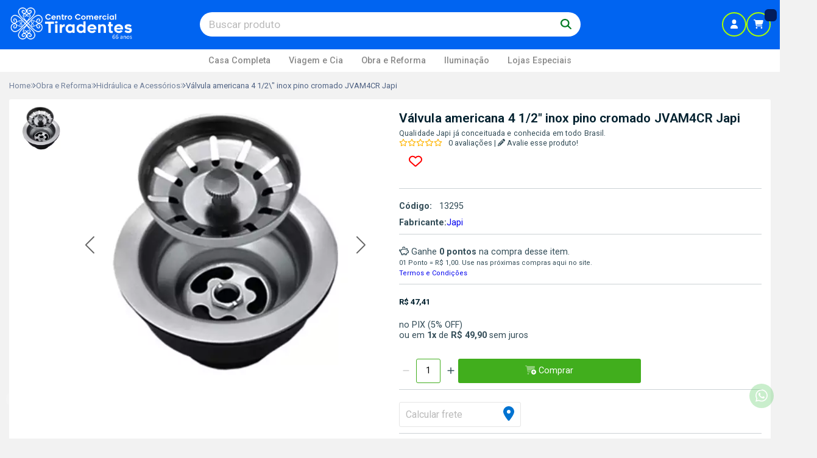

--- FILE ---
content_type: application/x-javascript
request_url: https://front-libs.iset.io/apps/selltrack/1.0/selltrack.min.js
body_size: 607
content:
class SellTrack {
  constructor(t, e, i) {
    (this.cookieName = t),
      (this.cookieLifetimeDays = e),
      (this.allowOverwrite = i),
      (this.utmKeys = [
        "utm_source",
        "utm_medium",
        "utm_campaign",
        "utm_content",
        "utm_term",
      ]),
      (this.shift = 5);
  }
  encrypt(t) {
    return t
      .split("")
      .map((t) => String.fromCharCode(t.charCodeAt(0) + this.shift))
      .join("");
  }
  decrypt(t) {
    return t
      .split("")
      .map((t) => String.fromCharCode(t.charCodeAt(0) - this.shift))
      .join("");
  }
  getUTMParams() {
    const t = new URLSearchParams(window.location.search);
    return this.utmKeys.reduce((e, i) => {
      const o = t.get(i);
      return o && (e[i] = o), e;
    }, {});
  }
  setCookie(t) {
    const e = this.encrypt(JSON.stringify(t)),
      i = new Date();
    i.setTime(i.getTime() + 24 * this.cookieLifetimeDays * 60 * 60 * 1e3);
    const o = "; expires=" + i.toUTCString();
    document.cookie = `${this.cookieName}=${encodeURIComponent(e)}${o}; path=/`;
  }
  getCookie() {
    const t = this.cookieName + "=",
      e = document.cookie
        .split(";")
        .map((t) => t.trim())
        .find((e) => e.startsWith(t));
    return e
      ? JSON.parse(this.decrypt(decodeURIComponent(e.substring(t.length))))
      : null;
  }
  manageUTMCookies() {
    const t = this.getUTMParams();
    if (0 === Object.keys(t).length) return;
    (this.getCookie() && !this.allowOverwrite) || this.setCookie(t);
  }
}


--- FILE ---
content_type: image/svg+xml
request_url: https://cdn.iset.io/assets/02091/arquivos/icones/clearsale-id0rhq5qmq-1.svg
body_size: 2482
content:
<svg viewBox="0 0 669.71 151.36" width="158" xmlns="http://www.w3.org/2000/svg"><defs><style>.cls-1{fill:#ff4800;stroke-width:0px;}</style></defs><path class="cls-1" d="m241.16,45.99c5.48,0,10.32,1.46,14.53,4.37,4.21,2.91,7.41,6.83,9.6,11.76l8.63-2.47c-2.81-6.71-7.14-12.1-12.99-16.18-5.85-4.07-12.45-6.11-19.77-6.11-10.07,0-18.63,3.58-25.68,10.73-7.05,7.16-10.58,15.83-10.58,26.04s3.51,18.78,10.53,25.93c7.02,7.16,15.59,10.73,25.73,10.73,7.4,0,14-2.04,19.82-6.11,5.82-4.07,10.13-9.43,12.94-16.07l-8.73-2.36c-2.19,4.93-5.36,8.82-9.5,11.66-4.14,2.84-8.99,4.26-14.53,4.26-7.81,0-14.29-2.72-19.46-8.17-5.17-5.44-7.75-12.07-7.75-19.87s2.6-14.64,7.81-20.08c5.2-5.44,11.67-8.13,19.41-8.06Z"></path><rect class="cls-1" height="71.9" width="8.73" x="283.99" y="38.5"></rect><path class="cls-1" d="m349.05,61.97c-5.17-4.62-11.21-6.93-18.13-6.93-7.74,0-14.33,2.72-19.77,8.17-5.44,5.44-8.17,12.07-8.17,19.87s2.7,14.36,8.11,19.87c5.41,5.51,12.02,8.27,19.82,8.27,5.27,0,10.25-1.35,14.94-4.06,4.69-2.7,8.13-6.28,10.32-10.73l-7.91-1.85c-1.92,2.67-4.42,4.79-7.5,6.37-3.08,1.58-6.37,2.36-9.86,2.36-5.07,0-9.42-1.57-13.04-4.72-3.63-3.15-5.68-7.26-6.16-12.33h46.63c.41-2.05.38-4.42-.1-7.09-.96-6.85-4.02-12.58-9.19-17.2Zm-37.33,17.41c.55-4.66,2.62-8.58,6.21-11.76,3.59-3.18,7.89-4.78,12.89-4.78s9.16,1.59,12.68,4.78c3.53,3.18,5.6,7.1,6.21,11.76h-38Z"></path><path class="cls-1" d="m408.21,59.91c-4.69-3.25-10.46-4.88-17.31-4.88-6.37,0-11.8,1.47-16.28,4.42-4.49,2.94-6.87,7.02-7.14,12.22l8.52-.1c.62-3.22,2.34-5.56,5.19-7.04,2.84-1.47,6.14-2.21,9.91-2.21,4.52,0,8.28.98,11.3,2.93,3.01,1.95,4.52,4.78,4.52,8.47v4.01l-17.56.1c-8.01,0-13.97,1.56-17.87,4.67-3.9,3.12-5.79,7.31-5.65,12.58.07,5.34,2.07,9.36,6.01,12.07,3.94,2.71,8.61,4.06,14.02,4.06,3.9,0,7.48-.84,10.73-2.52,3.25-1.68,5.58-3.3,6.98-4.88,1.4-1.57,2.52-3.11,3.34-4.62v11.2h8.32v-37.69c0-5.27-2.35-9.53-7.04-12.79Zm-7.55,38.11c-4.18,3.87-8.9,5.8-14.17,5.8-3.15,0-5.85-.74-8.11-2.21-2.26-1.47-3.53-3.58-3.8-6.32-.27-3.01.89-5.58,3.49-7.7,2.6-2.12,6.85-3.22,12.74-3.29h16.13c0,5.27-2.09,9.84-6.27,13.71Z"></path><path class="cls-1" d="m443.65,57.5c-3.87,1.99-6.66,5.03-8.37,9.14v-10.68h-8.73v54.44h8.73v-27.42c0-6.78,2.17-11.86,6.52-15.25,4.35-3.39,9.6-4.3,15.77-2.72v-9.24c-5.41-.82-10.05-.24-13.92,1.75Z"></path><path class="cls-1" d="m495.26,70.13c-7.81-1.64-13.35-3.35-16.64-5.14-3.29-1.78-4.93-4.28-4.93-7.5,0-3.49,1.69-6.35,5.08-8.58,3.39-2.22,7.45-3.34,12.17-3.34s9.6.94,14.23,2.82c4.62,1.88,8.58,4.09,11.86,6.62v-9.65c-8.42-5.14-17.12-7.7-26.09-7.7-7.26,0-13.42,1.83-18.49,5.49-5.07,3.66-7.6,8.51-7.6,14.53,0,5.14,1.99,9.16,5.96,12.07,3.97,2.91,10.34,5.39,19.1,7.45,6.09,1.44,10.97,3.22,14.64,5.34,3.66,2.12,5.49,4.97,5.49,8.52,0,3.08-1.46,5.79-4.37,8.11-2.91,2.33-7,3.49-12.27,3.49-4.93,0-9.95-1.13-15.05-3.39-5.1-2.26-9.5-5-13.2-8.22v10.37c9.04,6.51,18.45,9.76,28.25,9.76,7.19,0,13.25-1.8,18.18-5.39,4.93-3.59,7.4-8.51,7.4-14.74,0-10.54-7.91-17.53-23.73-20.95Z"></path><path class="cls-1" d="m569.88,59.91c-4.69-3.25-10.46-4.88-17.31-4.88-6.37,0-11.8,1.47-16.28,4.42-4.49,2.94-6.87,7.02-7.14,12.22l8.52-.1c.62-3.22,2.34-5.56,5.19-7.04,2.84-1.47,6.14-2.21,9.91-2.21,4.52,0,8.28.98,11.3,2.93,3.01,1.95,4.52,4.78,4.52,8.47v4.01l-17.56.1c-8.01,0-13.97,1.56-17.87,4.67-3.9,3.12-5.79,7.31-5.65,12.58.07,5.34,2.07,9.36,6.01,12.07,3.94,2.71,8.61,4.06,14.02,4.06,3.9,0,7.48-.84,10.73-2.52,3.25-1.68,5.58-3.3,6.98-4.88,1.4-1.57,2.52-3.11,3.34-4.62v11.2h8.32v-37.69c0-5.27-2.35-9.53-7.04-12.79Zm-7.55,38.11c-4.18,3.87-8.9,5.8-14.17,5.8-3.15,0-5.85-.74-8.11-2.21-2.26-1.47-3.53-3.58-3.8-6.32-.27-3.01.89-5.58,3.49-7.7,2.6-2.12,6.85-3.22,12.74-3.29h16.13c0,5.27-2.09,9.84-6.27,13.71Z"></path><rect class="cls-1" height="71.9" width="8.73" x="588.21" y="38.5"></rect><path class="cls-1" d="m662.47,79.17c-.96-6.85-4.02-12.58-9.19-17.2-5.17-4.62-11.21-6.93-18.13-6.93-7.74,0-14.33,2.72-19.77,8.17-5.44,5.44-8.17,12.07-8.17,19.87s2.7,14.36,8.11,19.87c5.41,5.51,12.02,8.27,19.82,8.27,5.27,0,10.25-1.35,14.94-4.06,4.69-2.7,8.13-6.28,10.32-10.73l-7.91-1.85c-1.92,2.67-4.42,4.79-7.5,6.37-3.08,1.58-6.37,2.36-9.86,2.36-5.07,0-9.42-1.57-13.04-4.72-3.63-3.15-5.68-7.26-6.16-12.33h46.63c.41-2.05.38-4.42-.1-7.09Zm-46.53.21c.55-4.66,2.62-8.58,6.21-11.76,3.59-3.18,7.89-4.78,12.89-4.78s9.16,1.59,12.68,4.78c3.53,3.18,5.6,7.1,6.21,11.76h-38Z"></path><path class="cls-1" d="m143.79,95.62c-.22-4.21-1.28-8.57-3.22-12.81-12.49-26.5-39.12-43.99-66.27-52.86-3.94-1.17-8.02-2.17-12.17-2.89,2.45-1.92,4.95-3.65,7.49-5.14,16.41-10.66,40.43-13.48,54.36,2.6,6.71,7.52,9.97,17.83,10.68,28.15,1.32-22.43-13.12-43.34-36.92-44.05-16.27-.13-31.52,6.68-44.12,17.4-7.57-.49-15.16.23-22.31,2.97-.81.32-1.55.69-2.29,1.07,1.97-2.31,4.12-4.52,6.46-6.62,13.45-12.21,32.06-18.72,50.76-17.83-18.51-2.83-38.52,2.43-53.44,14.69C.88,45.53-2.03,95.14,26.51,124.26c13.58,14.13,33.06,22.6,52.67,22.23h0s.06,0,.09,0c20.67-.22,41.21-9.61,54.19-25.74,13.06-15.63,18.71-37.22,14.39-57.04,1.31,10.87-.23,21.83-4.06,31.92Zm-71.33-59.97c21.33,7.52,41.25,20.54,55.23,38.42,6.96,9.63,14.52,23.97,6.41,34.83-2.45,3.11-5.74,5.17-9.37,6.54.2-1.72.31-3.43.29-5.09,0-4.93-.58-9.79-1.61-14.56.51-.99,1.04-1.99,1.51-2.99,1.5-3.17,3.93-9.63,3.93-9.63-1.38,2.95-2.92,5.9-4.61,8.8-.4.68-.83,1.35-1.24,2.03-2.63-10.86-7.66-21.13-14.08-30.22,3.37,8.77,8.17,23.45,9.4,37.27-4.38,6.05-9.42,11.68-15.03,16.57-5.93-.49-11.84-1.67-17.69-3.25-8.3-2.31-16.42-5.49-24.25-9.37,7.28,4.82,15.12,8.92,23.42,11.94,4.68,1.73,9.51,3.09,14.45,4.02-5.24,4.03-10.91,7.38-16.94,9.81-6.71-3.04-13.12-7.43-18.98-11.51,3.83,4.71,8.58,9.46,13.95,13.29-5.02,1.53-10.26,2.45-15.68,2.54-.15,0-.27.06-.41.08-3.89-.09-7.72-.85-11.32-2.19-4.14-2.06-7.96-4.47-11.43-7.18-.69-.68-1.37-1.37-2-2.11-20.67-27.14-4.14-69.22,20.4-92.07,5.4.81,10.78,2.21,15.66,4.04Zm6.71,104.47c-2.7-.05-5.39-.27-8.06-.63,3.94-.83,7.75-2.05,11.42-3.61,2.54,1.4,5.19,2.53,7.91,3.37-3.73.59-7.51.89-11.28.87Zm26.31-6.62c-5.79,1.72-11.55,1.26-17.16-.44,5.64-3.07,10.89-6.91,15.66-11.35,2,.25,4.02.44,6.05.54,1.95.05,4.03.02,6.13-.09-2.01,5.02-5.39,9.04-10.68,11.34Zm6.18-15.66c-.14-.02-.78,0-.93,0-.96.03-1.91.03-2.87.01,3.97-4.19,7.53-8.79,10.67-13.64.22,4.6-.02,9.04-.89,13.06-1.99.31-4,.49-5.98.57ZM16.87,51.22c.28,4.91,1.9,9.99,4.72,14.72-3.52-9.19-3.81-16.27-1.9-21.58.69-1.43,1.43-2.85,2.23-4.25,5.1-7,15.32-9.6,26.46-9.26-17.69,17.64-28.89,43.11-28.03,66.28.09,2.7.36,5.42.82,8.12-8.8-16.42-10.51-36.18-4.3-54.03Zm105.28,74.25c.58-1.4,1.07-2.84,1.47-4.3.63-.14,1.28-.25,1.89-.43,1.02-.28,1.98-.6,2.91-.96-1.97,2.03-4.06,3.92-6.27,5.69Z"></path></svg>

--- FILE ---
content_type: image/svg+xml
request_url: https://kit-uploads.fontawesome.com/80583c5e2b/icons/google-loja-segura-1.svg?token=80583c5e2b
body_size: 15002
content:
<svg xmlns="http://www.w3.org/2000/svg" viewBox="0 0 1528 512"><path d="M783.395 99.34c-39.86 4.657-71.952 36.889-75.039 75.37-.543 6.75.015 22.175.95 26.254 11.444 49.997 56.556 77.838 106.122 65.5 50.216-12.5 76.387-65.388 56.991-115.17-13.342-34.261-51.229-56.369-89.023-51.955m628.755.327c-45.535 5.894-75.637 51.556-66.605 101.035 12.792 70.082 101.76 93.135 147.737 38.277 5.85-6.982 5.276-8.239-7.736-16.892-14.423-9.59-13.777-9.546-21.84-1.492-19.607 19.588-48.083 21.167-65.72 3.649-12.705-12.629-11.943-13.797 16.449-25.222 21.812-8.776 34.042-13.773 61.473-25.122 9.323-3.852 17.59-7.201 18.37-7.44 5.173-1.572 6.086-5.99 2.896-14.021-15.101-38.01-46.843-57.713-85.024-52.772m-434.694.343c-36.323 6.843-55.727 19.823-68.4 45.758-34.138 69.875 31.251 143.072 105.285 117.854 64.516-21.971 75.007-112.231 17.494-150.464-13.92-9.256-40.686-15.727-54.38-13.148m457.815 33.213c13.474 2.612 24.006 12.406 19.204 17.861-1.662 1.886-63.997 27.514-68.363 28.105-4.279.578-5.714-3.912-3.653-11.457 4.542-16.616 16.664-29.472 32-33.93 7.988-2.321 11.345-2.413 20.812-.58m-444.543.32c32.228 4.044 51.46 40.295 38.137 71.885-19.91 47.213-85.267 38.373-91.994-12.437-4.642-35.043 21.182-63.543 53.857-59.448m-181.413 3.202c46.205 19.99 41.376 88.107-6.958 98.088-56.832 11.74-80.052-74.5-26.223-97.406 9.726-4.135 24.492-4.442 33.181-.681M550.781 10.308C443.554 24.14 392.214 135.978 454.648 219.73c63.682 85.422 202.395 65.022 226.078-33.25 4.817-20.001 5.16-49.765.622-54.302l-1.662-1.663-55.979-.18c-58.33-.184-58.41-.179-60.316 2.692-1.372 2.07-1.783 23.567-.523 27.395 1.686 5.124.479 4.98 42.823 4.984 47.325 0 45.678-.949 37.312 21.458-21.242 56.903-109.54 68.455-151.853 19.874-50.315-57.773-19.411-148.084 54.647-159.704 26.505-4.16 50.87 2.058 73.52 18.762 7.328 5.403 8.034 5.196 18.992-5.563 12.226-12.007 12.9-13.574 8.091-18.79-18.112-19.65-65.369-35.039-95.619-31.135m605.97 89.315c-38.245 4.382-69.663 41.914-69.811 83.397-.23 65.425 67.044 108.14 116.813 74.17 7.234-4.937 8.972-3.853 8.972 5.59 0 30.916-17.856 50.025-45.454 48.649-16.788-.838-26.989-6.432-37.26-20.425-5.914-8.059-7.155-8.258-18.91-3.038-3.505 1.555-8.099 3.513-10.212 4.354-7.334 2.911-8.02 5.858-3.222 13.841 19.998 33.273 58.299 47.062 97.98 35.275 29.3-8.705 49.015-34.405 52.301-68.18 1.013-10.424.846-162.285-.184-164.342-1.663-3.334-4.382-3.984-16.616-3.984-13.841-.004-15.014.376-17.494 5.61-2.428 5.129-3.41 5.133-10.862.061-13.933-9.486-28.58-12.98-46.041-10.978m23.076 35.279c32.451 6.36 47.054 55.2 25.202 84.27-19.037 25.321-59.75 21.286-73.927-7.33-19.906-40.182 8.378-84.852 48.725-76.94M836.394 344c1.187.15 3.134.15 4.322 0 1.188-.15.216-.266-2.161-.266-2.377 0-3.35.12-2.161.266m10.304.642c.637.168 1.686.168 2.324 0 .638-.167.121-.302-1.165-.302-1.279 0-1.802.136-1.16.302m-411.713 1.345c.825.155 2.021.152 2.655-.015.638-.168-.045-.296-1.504-.287-1.459.008-1.982.15-1.153.303m-5.144 1.505c-1.395 1.4-2.444 4.458-1.758 5.144.227.227.414-.168.414-.878 0-1.726 1.795-4.207 3.557-4.916 1.141-.463 1.192-.587.264-.618-.638-.03-1.754.545-2.476 1.267m9.953-.838c.55.2 1.595.85 2.325 1.44 1.32 1.068 1.32 1.064.06-.42-.694-.82-1.743-1.47-2.326-1.443-.9.045-.908.105-.06.422m177.753 1.156c-.897.896-1.62 2.169-1.607 2.827.015.741.37.407.933-.89.535-1.228 1.682-2.368 2.8-2.775 1.21-.438 1.462-.705.697-.741-.654-.03-1.926.681-2.823 1.579m195.09 1.73c-2.01 1.105-4.554 2.96-5.65 4.128l-1.994 2.117 2.037-1.818c1.12-1.001 3.964-2.855 6.317-4.123 2.348-1.268 3.975-2.305 3.608-2.31-.363 0-2.308.902-4.318 2.006m52.421.626c1.962 1.085 4.04 2.349 4.614 2.811.84.683.945.683.535 0-.575-.952-7.038-4.793-8.055-4.785-.366.004.94.894 2.907 1.974m-234.987 4.653c0 2.01.121 2.832.276 1.827.15-1.005.15-2.648 0-3.653-.152-1.005-.276-.184-.276 1.826m-185.974 44.53c0 26.135.09 36.826.184 23.758.105-13.067.105-34.453 0-47.52s-.184-2.377-.184 23.762m171.32-44.86c.008 1.458.15 1.981.303 1.152.16-.825.152-2.021-.012-2.655-.167-.638-.298.045-.29 1.504m258.03 1.659c1.427 1.463 2.743 2.66 2.927 2.66.184 0-.834-1.197-2.261-2.66-1.428-1.46-2.748-2.656-2.931-2.656-.18 0 .838 1.196 2.265 2.656m-71.092 2.09c-1.73 2.057-5.02 8.002-4.992 9.02.012.286 1.049-1.396 2.313-3.741 1.264-2.34 2.955-4.96 3.756-5.814.802-.853 1.284-1.555 1.073-1.555-.215 0-1.18.94-2.15 2.09m34.04-.272c1.554.136 4.094.136 5.65 0 1.555-.136.283-.255-2.824-.255-3.11 0-4.378.12-2.827.255m14.79 1.838c3.035 1.168 4.227 1.153 1.659-.03-1.097-.502-2.44-.905-2.99-.893-.546.012.045.423 1.331.918m-234.607-.15c0 .84 2.935 3.133 3.948 3.082.893-.046.901-.105.045-.42-.545-.198-1.667-.976-2.492-1.722-.821-.75-1.495-1.173-1.495-.942m10.304 1.85c-1.097.703-1.655 1.28-1.236 1.28.415.004 1.459-.586 2.325-1.304 1.974-1.647 1.5-1.635-1.088.03m189.87 3.043l-3.118 3.09 3.322-2.871c1.83-1.58 3.449-2.967 3.6-3.087.15-.12.06-.22-.203-.22-.267 0-1.886 1.388-3.601 3.087m39.749-2.891c0 .136 1.42 1.216 3.158 2.4 2.388 1.635 2.672 1.735 1.16.415-2.006-1.759-4.319-3.266-4.319-2.816m26.036 11.963c-.091 2.437-.514 3.59-1.815 4.885-.937.938-1.327 1.575-.872 1.424 1.95-.65 3.325-3.592 3.062-6.555l-.26-2.94-.12 3.187m-71.047 2.46c0 1.647.136 2.321.286 1.495.16-.821.16-2.165 0-2.99-.155-.822-.286-.15-.286 1.495m-15.979.666c0 1.28.137 1.802.308 1.165.163-.642.163-1.687 0-2.33-.167-.637-.308-.12-.308 1.166m-239.906.475c1.005.155 2.647.155 3.652 0 1.005-.152.184-.275-1.826-.275-2.01 0-2.831.12-1.826.275m132.604.012c1.563.136 3.955.136 5.315-.004 1.364-.15.091-.255-2.839-.255-2.927.004-4.04.12-2.476.26m254.194-.013c1.005.155 2.648.155 3.653 0 1.005-.152.184-.274-1.826-.274-2.01 0-2.832.12-1.827.274m90.727-.004c.825.16 2.021.15 2.655-.012.638-.167-.045-.3-1.504-.29-1.459.007-1.982.15-1.153.302m249.234.015c1.563.137 3.956.137 5.316-.004 1.364-.15.09-.254-2.84-.254-2.926.004-4.039.12-2.476.259m-15.468 2.48c-2.568 1.176-1.376 1.192 1.659.03 1.28-.494 1.878-.906 1.332-.918-.55-.012-1.894.39-2.99.894m-649.228 1.444c-.965.964-1.735 2.233-1.71 2.823.029.805.178.741.585-.255.698-1.699 2.656-3.425 4.359-3.84 1.267-.31 1.264-.332-.075-.402-.774-.046-2.194.71-3.159 1.674m8.646-1.092c.782.315 1.906 1.26 2.492 2.097.586.841 1.068 1.212 1.068.83 0-1.025-2.923-3.594-4.031-3.546-.526.03-.315.303.47.618m443.95.299c1.228.533 2.364 1.682 2.77 2.799.444 1.212.706 1.463.742.698.06-1.532-2.847-4.462-4.402-4.43-.746.015-.407.37.89.932m28.104.985c-1.069 1.068-1.93 2.488-1.918 3.158.015.753.387.387.976-.97.582-1.344 1.787-2.547 3.13-3.13 1.357-.59 1.723-.96.97-.976-.67-.012-2.09.85-3.158 1.918m8.629-1.22c.881.355 2.017 1.155 2.528 1.786.841 1.037.865 1.008.247-.272-.678-1.407-2.105-2.277-3.6-2.197-.427.03-.06.332.825.681m48.414.774c-.858.821-1.093 1.136-.519.698.57-.44 1.783-1.093 2.688-1.452 1.097-.438 1.272-.674.523-.702-.618-.03-1.83.63-2.692 1.456m7.226-.774c2.664.774 3.473 1.79 4.239 5.356l.625 2.895-.274-2.99c-.303-3.35-2.66-6.03-5.208-5.922-1.12.045-.977.198.618.661m30.358 1.005l-1.863 1.727 1.914-1.396c3.226-2.344 6.66-1.902 9.794 1.265 1.447 1.463 3.174 2.66 3.84 2.66 1.112 0 7.381-4.287 7.381-5.049 0-.179-1.39.73-3.086 2.026-3.888 2.967-4.434 2.947-7.96-.303-3.624-3.341-7.07-3.66-10.02-.93m-618.946-.075c.913.523 1.958.953 2.325.953.366 0-.091-.431-.998-.953-.913-.523-1.962-.95-2.325-.95-.366 0 .091.427.996.95m237.953-.797c-.136 2.827 9.475 11.787 11.01 10.256.152-.15-.897-.805-2.332-1.452-2.9-1.308-6.01-4.31-7.605-7.34-.574-1.098-1.056-1.755-1.073-1.464m205.171 1.177c-1.371.722-2.492 1.463-2.492 1.647 0 .295 5.247-2.158 5.925-2.772.766-.69-1.23-.045-3.433 1.124m44.003.594c-2.436 2.078-4.45 2.469-6.83 1.316-1.404-.674-1.408-.666-.16.335 2.145 1.718 4.785 1.272 7.524-1.277 3.031-2.82 2.644-3.094-.535-.375m-526.736 1.252c-4.17 2.716-10.176 8.69-11.484 11.417l-.785 1.647 1.172-1.663c2.776-3.928 8.406-9.2 12.274-11.489 2.297-1.356 3.852-2.468 3.461-2.468-.39 0-2.48 1.148-4.637 2.556m129.956.015c-1.623 1.05-4.147 3.218-5.61 4.817l-2.656 2.907 3.322-3.114c1.826-1.71 4.665-3.876 6.312-4.81 1.643-.932 2.676-1.698 2.289-1.702-.388-.004-2.03.85-3.657 1.902m52.346 1.695c1.798 1.619 3.824 4.163 4.498 5.654.669 1.496 1.344 2.592 1.495 2.44 1.025-1.02-7.003-11.037-8.845-11.037-.23 0 1.054 1.323 2.851 2.943m248.756-1.85c.918.622 3.9 3.397 6.635 6.169 2.74 2.767 4.339 4.135 3.561 3.038-1.926-2.723-8.198-8.585-10.212-9.55l-1.643-.785 1.659 1.128m344.797 1.233c1.571 1.367 3.736 4.02 4.81 5.898 2.045 3.56 2.727 3.816.937.347-1.316-2.545-5.412-7.095-7.218-8.02-.761-.39-.105.407 1.471 1.775m-299.952 2.046l-3.306 3.042 3.489-2.811c3.13-2.524 3.884-3.27 3.306-3.27-.105 0-1.671 1.367-3.49 3.039m225.755-1.268c-.06 1.16-.275 2.656-.486 3.326-.364 1.148-.34 1.148.37.045.42-.65.638-2.145.49-3.325l-.267-2.146-.105 2.106m-655.07-.662c3.1 3.09 7.693 6.85 5.647 4.63-1.28-1.391-3.222-3.154-4.318-3.912-1.098-.758-1.695-1.08-1.328-.718m49.163 47.405c0 26.502.075 37.344.184 24.093.105-13.25.105-34.931 0-48.182-.105-13.25-.184-2.408-.184 24.09m622.91-43.968c-1.655 1.77-3.49 4.147-4.08 5.283-1.71 3.31-1.211 3.418.647.137.933-1.647 2.935-4.263 4.45-5.818 1.515-1.551 2.584-2.824 2.377-2.824-.211 0-1.735 1.447-3.394 3.218M615.565 431.57c0 25.589.091 35.956.184 23.045.105-12.912.105-33.847 0-46.52-.105-12.677-.184-2.113-.184 23.475m536.985-22.598c0 13.16.09 18.638.196 12.174.104-6.464.104-17.23 0-23.925-.105-6.696-.196-1.408-.196 11.751m-236.937-20.436l-2.288 2.492 2.492-2.289c2.32-2.133 2.8-2.696 2.289-2.696-.105 0-1.232 1.125-2.493 2.493m158.524 34.728c0 20.652.09 29.101.187 18.774.105-10.328.105-27.224 0-37.552-.105-10.324-.187-1.878-.187 18.778m21.924-11.632c0 13.889.09 19.667.196 12.836.105-6.827.105-18.191 0-25.254-.105-7.062-.196-1.47-.196 12.418m15.285 1.663c0 14.802.09 20.859.196 13.458.104-7.405.104-19.515 0-26.917-.105-7.404-.196-1.347-.196 13.459m79.094 9.634c0 20.105.09 28.428.191 18.49.105-9.933.105-26.382 0-36.554-.105-10.168-.191-2.038-.191 18.064m-392.418-34.522c-.015 2.405 7.656 11.102 11.361 12.868 1.563.742 1.56.734-.075-.426-3.749-2.664-7.573-6.663-9.375-9.806-1.054-1.834-1.914-3.022-1.918-2.636m-243.751 1.444c1.371.15 3.617.15 4.984 0 1.372-.15.252-.259-2.492-.259-2.74 0-3.86.12-2.492.26m130.95.003c1.746.136 4.437.136 5.98-.004 1.544-.136.106-.251-3.178-.247-3.29 0-4.55.12-2.803.252m257.512-.008c1.19.15 3.13.15 4.319 0 1.19-.15.216-.267-2.157-.267-2.377 0-3.35.12-2.162.267m91.05 0c1.187.15 3.134.15 4.322 0 1.188-.15.216-.267-2.161-.267-2.377 0-3.35.12-2.161.267m245.573.008c1.735.136 4.578.136 6.313 0 1.734-.136.315-.247-3.159-.247-3.473 0-4.893.105-3.154.247m-604.993 2.723c-1.623 1.033-3.394 2.453-3.932 3.155-.773 1.012-.634.976.666-.168.901-.797 2.987-2.213 4.634-3.15 1.643-.937 2.676-1.707 2.289-1.71-.388-.005-2.03.837-3.657 1.874m23.962-1.408c.55.206 1.822.79 2.827 1.296s1.826.773 1.826.59c0-.522-3.824-2.364-4.785-2.308-.582.03-.538.175.136.424m257.202 1.563c2.013 1.109 4.701 2.97 5.981 4.143l2.325 2.125-1.994-2.225c-1.926-2.153-7.943-6.073-9.303-6.061-.363 0 .981.909 2.99 2.018m69.086-.137c-1.627 1.045-3.852 2.915-4.944 4.151-1.962 2.217-1.954 2.214.661-.199 1.46-1.344 4-3.21 5.647-4.143 1.642-.933 2.675-1.702 2.289-1.706-.383-.004-2.03.85-3.653 1.898m245.107-.862c-2.576 1.4-2.285 1.882.331.55 2.509-1.277 2.951-1.607 2.106-1.567-.335.012-1.432.47-2.437 1.017m-615.282 2.33c-.76 1.487-1.288 2.954-1.175 3.253.105.303.857-.917 1.659-2.707 1.758-3.944 1.434-4.31-.483-.546m257.006-.55c-1.718 2.29-4.442 7.401-4.418 8.282.012.287 1.045-1.379 2.3-3.712 1.256-2.329 2.792-4.797 3.41-5.483.623-.686.95-1.243.725-1.243-.218 0-1.129.969-2.018 2.157m-83.185-.83c.73.316 1.774.57 2.325.57.63 0 .506-.21-.332-.57-.734-.314-1.778-.569-2.329-.569-.625 0-.502.211.335.57m-287.998 3.764l-3.764 3.764 3.988-3.56c2.193-1.954 4.11-3.65 4.262-3.765.155-.105.046-.203-.223-.203-.276 0-2.193 1.695-4.262 3.764m509.218-1.706c1.073.952 2.835 2.747 3.908 3.987 1.747 2.018 1.814 2.046.63.267-1.325-1.99-3.533-4.147-5.471-5.348-.562-.346-.15.15.933 1.093m171.735-1.575c1.196.15 2.99.15 3.987-.008 1-.152.03-.271-2.169-.267-2.193.004-3.01.12-1.818.276m-293.88 3.086c-1.595 1.595-3.25 3.613-3.672 4.486-.562 1.153-.366 1.042.725-.41.826-1.098 2.683-3.12 4.135-4.487 1.451-1.371 2.428-2.492 2.177-2.492-.254 0-1.766 1.303-3.365 2.903m288.384-2.13c-1.93 1.064-4.993 4-5.774 5.54-.371.729.307.166 1.507-1.249 1.2-1.42 3.398-3.13 4.885-3.808 1.487-.674 2.257-1.224 1.71-1.224-.55.004-1.594.34-2.328.742m49.39 1.053c-.932 1.006-2.209 2.724-2.83 3.82-1.125 1.978-1.125 1.982.074.352.666-.906 2.066-2.628 3.11-3.825 2.298-2.635 2.022-2.902-.358-.346m34.01-.16c2.644 3.186 2.868 3.39 2.146 1.978-.378-.734-1.384-1.926-2.241-2.652-1.504-1.272-1.5-1.248.09.674m-724.764 2.32c1.79 2.01 3.393 3.805 3.557 3.988.167.18-.013-.266-.4-.996-.387-.734-1.986-2.528-3.557-3.988-2.815-2.623-2.811-2.607.4.998m148.674-2.66c.03 1.727 1.08 4.562 1.104 2.991.012-.73-.24-1.926-.55-2.66-.35-.814-.566-.94-.554-.331m255.897 4.298c1.168 2.365 2.229 4.187 2.365 4.056.298-.299-3.72-8.354-4.167-8.354-.177 0 .637 1.934 1.802 4.298m-126.742-.31c.729.315 1.774.57 2.324.57.63 0 .507-.212-.331-.57-.734-.315-1.779-.57-2.329-.57-.626 0-.502.211.335.57m-199.656 1.073c-.06 1.575 2.284 4.909 3.46 4.909.42 0 .106-.463-.701-1.025-.805-.567-1.743-1.986-2.082-3.158-.438-1.512-.634-1.723-.678-.725m13.175 2.296c-1.313 1.435-2.17 2.612-1.898 2.612.506 0 4.613-4.458 4.613-5.008 0-.526-.259-.299-2.715 2.396m298.928-.387c.606 1.277 1.223 2.201 1.368 2.054.303-.303-1.715-4.37-2.17-4.37-.166 0 .192 1.04.803 2.316m-240.09 17.286c0 10.603.09 14.846.203 9.431.105-5.415.105-14.088 0-19.272-.105-5.188-.204-.758-.204 9.841m522.8-18.494c-.319 4.721 8.024 6.66 12.067 2.803l2.17-2.07-2.21 1.735c-3.716 2.923-10.02 2.078-11.337-1.515-.35-.953-.661-1.38-.69-.953m-712.539 2.943c-.761 1.495-1.276 2.835-1.136 2.975.136.136.905-1.085 1.698-2.724 1.815-3.728 1.324-3.947-.562-.251m768.506 1.595c.004 1.83.136 2.496.286 1.487.152-1.008.15-2.504-.012-3.321-.155-.817-.283.008-.274 1.834m15.392 20.604c0 12.792.09 17.932.199 11.42.105-6.511.105-16.979 0-23.26-.105-6.28-.2-.952-.2 11.84M658.27 405.126c.821.156 2.165.156 2.99 0 .822-.16.15-.29-1.495-.29-1.647 0-2.32.136-1.495.29m399.033.526c-.004.367.4 1.711.89 2.991.493 1.28.905 1.878.917 1.328.012-.546-.39-1.894-.894-2.99-.502-1.098-.913-1.696-.913-1.329m-90.38 3.41c-.12 2.95-.96 4.007-3.891 4.889-1.571.47-1.64.57-.412.618 2.728.105 4.989-2.6 4.682-5.603l-.267-2.648-.105 2.744m-88.836 2.24c1.798 1.827 3.422 3.322 3.605 3.322.184 0-1.14-1.495-2.943-3.321-1.798-1.83-3.421-3.326-3.605-3.326-.184 0 1.141 1.495 2.943 3.326m424.107-1.663c-.223.578-1.679 1.63-3.238 2.34-1.56.706-2.448 1.292-1.97 1.301 2.05.03 6.843-3.465 5.958-4.35-.192-.187-.526.136-.75.71m-595.327.765c-.502.606-1.81 1.492-2.907 1.97-1.2.523-1.535.877-.84.893 1.036.03 6.08-3.895 5.075-3.94-.227-.011-.825.476-1.327 1.077m276.046.897c0 1.276.137 1.802.308 1.16.164-.637.164-1.687 0-2.325-.167-.637-.308-.12-.308 1.165m-61.883.12c-.091 1.253 2.316 3.21 3.892 3.167.557-.012.075-.434-1.086-.937-1.155-.502-2.24-1.464-2.416-2.134-.267-1.041-.327-1.056-.39-.09m-17.203 2.528c0 1.279.136 1.802.303 1.165.167-.638.167-1.687 0-2.325-.167-.642-.303-.12-.303 1.16m-387.465.666c0 1.28.137 1.803.308 1.165.162-.642.162-1.686 0-2.328-.168-.638-.308-.121-.308 1.165m81.096.331c.008 1.464.15 1.982.303 1.156.16-.826.152-2.022-.012-2.66-.167-.634-.3.046-.29 1.504m414.7-.331c0 1.28.136 1.802.303 1.165.167-.642.167-1.687 0-2.329-.168-.638-.303-.12-.303 1.165m193.543 22.263c0 12.796.09 17.936.199 11.424.104-6.511.104-16.979 0-23.263-.105-6.28-.2-.953-.2 11.839m-270.257-21.764c4.499.105 11.676.105 15.95-.004 4.276-.12.595-.208-8.178-.208-8.772 0-12.27.09-7.772.21m61.521 6.48c0 4.02.105 5.58.243 3.466.136-2.117.136-5.407-.004-7.31-.136-1.905-.24-.174-.24 3.845m-13.414-2.46c-.105 3.504-.402 4.458-1.826 5.881-.933.933-1.323 1.575-.87 1.424 2.158-.717 3.31-3.56 3.063-7.544l-.243-3.948-.12 4.187m76.502-.53c0 2.01.12 2.83.276 1.826.155-1.005.155-2.648 0-3.653-.152-1.005-.276-.184-.276 1.826m-528.981 4.32c.004 3.656.12 5.067.247 3.133.136-1.93.136-4.92 0-6.643-.136-1.727-.247-.15-.247 3.51m741.62-5.855c.638.168 1.687.168 2.325 0 .642-.167.12-.303-1.16-.303-1.28 0-1.803.137-1.165.303m-388.498 2.524c.61 1.277 1.224 2.202 1.369 2.054.303-.303-1.715-4.37-2.17-4.37-.167 0 .196 1.041.802 2.316m-368.432 3.33c0 2.56.12 3.525.267 2.145.15-1.379.136-3.473-.008-4.65-.15-1.18-.264-.045-.26 2.505m67.112 0c.004 2.193.121 3.01.276 1.818.15-1.196.15-2.99-.008-3.987-.152-1.001-.271-.03-.266 2.17m320.36 1.331c0 2.923.121 4.036.26 2.473.136-1.564.136-3.956-.004-5.316-.15-1.36-.26-.09-.255 2.843m353.367-2.64c-4.785 2.576-8.434 5.834-10.209 9.108-1.131 2.094-1.131 2.114.015.511 2.868-4.003 6.185-6.85 10.83-9.299 2.744-1.447 4.686-2.632 4.32-2.632-.364 0-2.597 1.037-4.957 2.313m-601.353 5.22c-1.475 1.603-3.158 3.832-3.74 4.953-1.699 3.285-1.188 3.369.662.104.933-1.642 2.787-4.11 4.115-5.482 1.328-1.369 2.245-2.493 2.034-2.493-.211 0-1.591 1.313-3.07 2.915m404.794.075c.004 1.83.136 2.497.288 1.488.152-1.008.15-2.504-.012-3.322-.155-.817-.283.008-.276 1.834m-355.93-1.837c1.937.175 3.126.702 3.82 1.695.554.79 1.008 1.116 1.008.73 0-1.54-2.469-2.912-5.037-2.796l-2.607.12 2.815.255m593.17-.03c.637.168 1.686.168 2.324 0 .638-.167.121-.302-1.165-.302-1.279 0-1.802.136-1.16.303m4.582 1.204c.603.73 1.24 1.926 1.42 2.655.31 1.28.326 1.277.399-.06.045-.765-.594-1.961-1.415-2.655-1.483-1.255-1.488-1.255-.403.06m-704.384 3.321c.004 1.827.136 2.497.286 1.488.152-1.013.15-2.508-.012-3.326-.155-.817-.283.012-.274 1.839m341.914-2.493c7.401.105 19.511.105 26.916 0 7.401-.105 1.345-.196-13.458-.196-14.806 0-20.863.091-13.458.196m-145.173 1.328c-.698.642-.94.953-.538.693.402-.259 1.463-.765 2.356-1.121 1.03-.41 1.229-.666.538-.693-.598-.03-1.658.482-2.356 1.12m217.935.833c0 1.276.136 1.802.303 1.16.167-.637.167-1.686 0-2.324-.167-.638-.303-.121-.303 1.165m-208.177-.47c.55.474 1.407 1.295 1.91 1.83.782.825.809.76.183-.451-.399-.782-1.255-1.603-1.906-1.83-1.029-.36-1.053-.303-.186.45m116.697.403c-.793.877-1.06 2.045-.877 3.824l.264 2.556.105-2.608c.06-1.432.606-3.15 1.211-3.82.606-.67.95-1.216.766-1.216-.184 0-.845.57-1.475 1.264m-211.544 2.393c.004 1.826.137 2.496.287 1.487.152-1.013.15-2.508-.012-3.325-.155-.817-.284.011-.276 1.838m-192.773-.332c0 1.277.136 1.803.307 1.16.163-.637.163-1.686 0-2.324-.167-.638-.307-.12-.307 1.165m370.896 1.328c0 2.01.12 2.83.276 1.826.152-1.005.152-2.648 0-3.653s-.276-.183-.276 1.827m374.927 2.161l-1.953 2.157 2.16-1.95c2.015-1.818 2.465-2.368 1.95-2.368-.12 0-1.084.973-2.157 2.161m-595.107 1.26c-1.1 1.52-1.998 3.09-1.994 3.49 0 .401.63-.316 1.4-1.596.77-1.277 1.862-2.847 2.428-3.49.563-.637.834-1.16.594-1.16-.235 0-1.327 1.24-2.428 2.756m346.336-.105c-.012.55.388 1.894.89 2.99 1.175 2.569 1.192 1.377.03-1.658-.492-1.28-.906-1.878-.914-1.333m-204.772 1.033c-.015 1.233 3.72 6.543 6.05 8.601 2.216 1.962 2.212 1.95-.2-.666-1.344-1.459-3.21-4-4.143-5.643-.933-1.647-1.703-2.675-1.707-2.292m163.991 2.763c.826.155 2.022.152 2.66-.015.634-.167-.046-.296-1.504-.288-1.464.008-1.982.15-1.156.303m123.943 1.854c.008 1.464.15 1.982.303 1.156.155-.829.152-2.026-.015-2.66-.167-.634-.296.046-.287 1.505m-447.905 1.993c.005 2.194.121 3.011.276 1.815.15-1.192.15-2.987-.008-3.988-.15-.996-.271-.015-.266 2.173m329.437-2.923c.913.356 2.033 1.141 2.492 1.747.458.603.829.758.829.344 0-.974-2.656-2.835-3.968-2.78-.558.03-.267.335.647.69m264.717 2.924c.004 2.193.121 3.01.276 1.814.15-1.192.15-2.987-.008-3.988-.152-.996-.271-.015-.267 2.174m-665.254.749c-1.16 1.97-1.834 3.413-1.502 3.21.782-.483 4.183-6.277 3.856-6.572-.136-.12-1.192 1.388-2.353 3.362m86.906-1.08c-.03 1.642.22 3.404.543 3.907.359.57.458-.323.267-2.325-.439-4.502-.758-5.128-.81-1.583m302.13-.499c-1.802 2.437-3.019 4.538-2.018 3.49 1.233-1.297 4.275-5.651 3.948-5.651-.184 0-1.049.973-1.93 2.161m292.145.5c0 1.642.12 2.316.288 1.494.16-.826.16-2.17 0-2.99-.16-.826-.288-.153-.288 1.494m-203.584.06c-.407.765-1.826 2.636-3.15 4.155l-2.409 2.768 2.309-2.142c2.173-2.018 5.096-6.169 4.343-6.169-.192 0-.683.626-1.093 1.388m-38.656.276c.387.73 2.137 2.676 3.892 4.319l3.186 2.99-3.593-3.987a4202.797 4202.797 0 01-3.892-4.319c-.164-.184.015.267.407.997m-496.98 1.252c0 .714 1.978 4.398 2.36 4.398.184 0-.164-.972-.765-2.161-1.236-2.425-1.596-2.93-1.596-2.237m185.261 1.24c-.538.822-2.141 2.664-3.565 4.096-1.687 1.694-1.934 2.11-.714 1.196 1.655-1.236 5.77-5.905 5.77-6.547 0-.61-.594-.105-1.49 1.255m161.287.666l-1.95 2.157 2.157-1.95c2.014-1.818 2.468-2.368 1.954-2.368-.12 0-1.088.973-2.161 2.161m18.319-1.734c0 .354-1.05 2.388-2.33 4.513-1.279 2.126-1.925 3.533-1.438 3.127 1.28-1.061 4.637-7.421 4.167-7.892-.22-.22-.4-.105-.4.252m-159.281 4.896c0 2.744.12 3.864.259 2.492.15-1.367.15-3.612 0-4.984-.15-1.369-.26-.247-.26 2.492m-185.647-1.088c1.643 1.75 3.589 3.501 4.319 3.888.734.387 1.18.57.996.41-.184-.163-2.125-1.914-4.319-3.892l-3.987-3.593 2.99 3.186m52.968-.562c-.61 1.272-.97 2.317-.802 2.317.455 0 2.472-4.068 2.165-4.375-.15-.15-.758.782-1.363 2.058m387.548.354c-.615 1.444-.996 2.628-.85 2.628.487 0 2.377-4.071 2.17-4.67-.121-.322-.71.594-1.32 2.042m315.503 1.085c-2.173 2.046-3.37 3.406-2.66 3.015 1.265-.686 7.525-6.815 6.919-6.767-.167.015-2.086 1.703-4.259 3.752m-368.224-.543c1.463 1.572 3.258 3.17 3.987 3.557.73.388 1.18.567.997.398-6.476-5.873-7.613-6.775-4.985-3.955m33.863.92l-2.628 2.824 2.827-2.624c2.624-2.444 3.13-3.023 2.624-3.023-.105 0-1.376 1.268-2.823 2.824m152.578-2.68c-.03.81 4.071 5.184 5.555 5.918.773.378.455-.091-.71-1.037-1.16-.95-2.724-2.544-3.47-3.541-.74-1.001-1.363-1.603-1.375-1.34m-447.941 1.328c-.03.809 4.071 5.184 5.555 5.917.77.379.45-.09-.71-1.032-1.165-.95-2.724-2.544-3.47-3.545-.745-.997-1.363-1.603-1.375-1.34m153.503.184c0 .455 4.067 2.472 4.37 2.165.15-.15-.777-.758-2.053-1.364-1.277-.61-2.317-.969-2.317-.802m-373.241 2.166c.698.82 1.747 1.47 2.329 1.443.896-.045.909-.105.06-.419-.55-.203-1.596-.853-2.33-1.443-1.315-1.069-1.315-1.064-.059.419m76.913.167c1.136 2.384 8.73 10.085 11.333 11.492 1.958 1.061 2.022 1.066.543.03-2.166-1.507-10.041-9.39-11.517-11.524l-1.148-1.663.79 1.663m501.383.045c.4.647 6.224 2.903 6.571 2.548.137-.15-1.356-.893-3.321-1.667-1.966-.77-3.43-1.168-3.25-.881m116.279 1.344c-1.827 1.049-3.087 1.914-2.8 1.922.858.03 5.667-2.568 6.117-3.298.523-.845.642-.897-3.317 1.376m-338.617 2.177c1.647 1.755 3.888 3.813 4.985 4.574 2.309 1.603 2.125 1.408-3.653-3.844-3.84-3.485-3.988-3.569-1.332-.73m-340.108-1.734c6.85.105 18.068.105 24.923 0 6.85-.105 1.243-.196-12.462-.196-13.71 0-19.316.09-12.46.196m233.773.829c-1.28.702-2.09 1.289-1.794 1.304.702.03 4.45-1.914 4.45-2.317 0-.434-.03-.42-2.656 1.012m259.857 0c-1.28.703-2.085 1.289-1.794 1.304.705.03 4.454-1.914 4.454-2.317 0-.434-.046-.419-2.66 1.013m-454.536.574c1.044.846 1.67 2.265 1.982 4.486l.446 3.25.09-2.735c.091-2.728-1.802-6.237-3.357-6.237-.378 0 0 .555.838 1.236M585.98 457l-3.633 3.82 3.82-3.633c3.553-3.373 4.128-4.007 3.633-4.007-.105 0-1.822 1.718-3.82 3.82m64.492-3.434c.004.746 2.512 4.93 2.954 4.93.175 0-.322-1.122-1.104-2.493-1.759-3.07-1.854-3.194-1.85-2.437m184.921.734c.642.168 1.687.168 2.329 0 .638-.167.12-.303-1.165-.303-1.28 0-1.802.137-1.165.303m10.974.012c.829.16 2.026.156 2.66-.012.634-.167-.046-.295-1.504-.29-1.464.007-1.982.15-1.156.302m31.023 1.691l-1.954 2.162 2.162-1.954c2.013-1.819 2.464-2.37 1.95-2.37-.121 0-1.086.975-2.158 2.162m95.723 1.994l-3.968 4.155 4.155-3.968c2.285-2.18 4.151-4.051 4.151-4.155 0-.49-.654.105-4.338 3.968m60.652-3.673c1.175.15 3.27.15 4.65.004 1.38-.15.414-.263-2.146-.266-2.556-.004-3.685.12-2.504.263m-24.078 2.844c1.428 1.459 2.744 2.655 2.927 2.655.184 0-.838-1.196-2.265-2.655-1.427-1.464-2.743-2.66-2.927-2.66-.183 0 .838 1.197 2.265 2.66m121.455-1.535c.638.162 1.687.162 2.325 0 .642-.168.12-.308-1.16-.308-1.28 0-1.803.136-1.166.308m-572.222.661c.637.168 1.686.168 2.324 0 .643-.167.121-.303-1.16-.303-1.28 0-1.802.137-1.165.303m354.73-.252c0 .121.974 1.089 2.162 2.162l2.161 1.954-1.954-2.162c-1.818-2.013-2.369-2.464-2.369-1.954m26.753.252c.638.168 1.687.168 2.325 0 .638-.167.12-.303-1.165-.303-1.28 0-1.802.137-1.16.303m160.01-.276c-.011.81 5.408 6.476 6.927 7.242.754.378.264-.252-1.092-1.4-1.352-1.144-3.219-3.047-4.148-4.22-.925-1.176-1.682-1.905-1.686-1.622m146.082.84c.761 1.512 7.082 7.617 7.887 7.617.28 0-.59-.909-1.937-2.021-1.348-1.11-3.394-3.13-4.542-4.487-1.149-1.356-1.783-1.854-1.408-1.109m-566.967.12c1.18.151 3.273.153 4.653.009 1.38-.15.415-.267-2.145-.267-2.56-.004-3.689.105-2.508.26m594.82 0c1.18.15 3.274.151 4.654.007 1.376-.15.41-.266-2.145-.266-2.56-.005-3.689.104-2.509.259m-400.6 1.806c-.535.526-2.747 2.022-4.92 3.326-2.17 1.3-3.637 2.365-3.258 2.365.89 0 8.57-4.957 9.16-5.914.63-1.017.179-.913-.982.223m293.214.487c-.046.973-.272 2.32-.483 2.99-.358 1.149-.339 1.153.376.03.419-.65.634-1.993.482-2.99l-.274-1.81-.105 1.774m-512.564.773c.969 1.212 4.709 4.06 4.709 3.589 0-.15-1.272-1.277-2.823-2.508-1.555-1.236-2.405-1.723-1.886-1.081m50.4.16c-2.465 1.335-2.342 1.914.135.634 3.298-1.707 4.766-1.288 8.067 2.31 1.683 1.825 3.625 3.309 4.323 3.289.969-.015.845-.216-.538-.83-.993-.438-2.883-2.069-4.207-3.624-2.636-3.102-4.538-3.537-7.78-1.778m594.155 0c-2.464 1.335-2.34 1.914.136.634 2.492-1.291 3.972-1.28 6.033.03l1.643 1.049-1.57-1.384c-1.835-1.615-3.697-1.714-6.241-.334m-871.071.482c-.137 2.855 3.648 6.954 5.088 5.51.218-.215-.06-.394-.61-.394-1.34 0-3.15-2.074-3.853-4.415-.331-1.112-.59-1.403-.625-.702m298.35.65c0 .833-.47 2.253-1.05 3.158l-1.048 1.643 1.38-1.571c1.212-1.376 1.958-4.745 1.054-4.745-.184 0-.335.68-.335 1.515m192.518-.797c.826 1 4.869 3.545 4.869 3.066 0-.155-1.267-1.121-2.823-2.145-1.555-1.025-2.473-1.44-2.046-.921m229.137.32c-1.248.997-1.244 1.008.16.331 2.46-1.187 3.612-.81 6.926 2.29 3.744 3.5 7.21 4.058 9.993 1.606l1.567-1.379-1.643 1.049c-3.198 2.046-6.472 1.391-9.758-1.942-3.142-3.186-5.064-3.705-7.245-1.954m-93.179.105c1 .152 2.27.92 2.823 1.71.715 1.02 1.006 1.142 1.006.424 0-1.619-1.44-2.616-3.625-2.508-1.994.105-1.998.105-.204.375m136.086.407c-.004 1.747 3.6 5.108 5.43 5.064 1.222-.03 1.057-.208-.781-.833-1.583-.538-2.696-1.535-3.49-3.118-.717-1.444-1.16-1.867-1.16-1.113m-491.809 2.11c-1.642.882-2.755 1.615-2.464 1.63.706.046 5.786-2.571 5.786-2.974 0-.439.03-.45-3.322 1.344m-196.964 0c-.218.58-1.379 1.476-2.572 1.994-1.192.523-1.663.957-1.044.97 1.323.029 5.048-2.992 4.438-3.602-.228-.227-.598.06-.821.638m805.04-.12c1.165 1.499 4.226 3.122 5.818 3.086.657-.015.059-.439-1.34-.933-1.396-.499-3.187-1.459-3.976-2.133-1.356-1.153-1.383-1.153-.502-.016m-103.646.79c-.455.55-1.763 1.272-2.903 1.603-1.595.463-1.739.615-.618.662.802.03 2.297-.678 3.322-1.58 1.025-.905 1.679-1.65 1.447-1.662-.228-.012-.79.427-1.248.977m116.31-.412c0 .444-.973 1.229-2.16 1.747-1.189.514-1.672.95-1.07.962 1.413.03 4.375-2.365 3.73-3.015-.277-.276-.5-.136-.5.307m-261.01 3.402c0 1.643.137 2.317.289 1.495.16-.826.16-2.17 0-2.99-.156-.827-.288-.151-.288 1.494m14.622 1.328c0 1.643.12 2.317.287 1.495.16-.821.16-2.17 0-2.99-.16-.822-.287-.152-.287 1.495m-623.368-1.496c8.71.105 22.765.105 31.235 0 8.474-.104 1.352-.19-15.827-.19-17.182 0-24.113.09-15.408.19m239.377.168c-.838.358-.962.57-.332.57.546 0 1.595-.26 2.325-.57.838-.363.962-.574.335-.574-.55 0-1.595.259-2.33.574m343.777-.196c.826.16 2.022.152 2.656-.012.638-.167-.045-.299-1.504-.291-1.459.008-1.982.15-1.153.303m-202.38 1.316c.638.167 1.687.167 2.325 0 .638-.168.12-.303-1.165-.303-1.28 0-1.802.136-1.16.303m120.29 0c.642.167 1.687.167 2.329 0 .637-.168.12-.303-1.165-.303-1.28 0-1.803.136-1.165.303m-109.983.678c.826.16 2.022.15 2.66-.012.635-.167-.045-.299-1.504-.291-1.463.008-1.982.15-1.156.303m161.989 6.97c-1.427.81-2.3 1.85-2.317 2.768-.004.315.534-.091 1.197-.914.662-.817 2.38-1.714 3.82-1.993 2.297-.444 2.373-.511.623-.558-1.097-.03-2.592.283-3.322.698m53.207 1.746c-.89 2.796-4.494 6.815-7.84 8.733-1.922 1.1-3.182 2.01-2.795 2.01 3.122.03 12.976-10.129 11.376-11.732-.179-.174-.513.267-.741.99m-442.653 6.068c-.228.715-1.32 2.062-2.425 2.991-1.105.928-1.719 1.69-1.36 1.69.794 0 4.77-4.45 4.77-5.339 0-1.08-.55-.714-.986.659m391.237 7.293c.897 1.253 2.656 3.007 3.908 3.896l2.277 1.623-1.994-1.727c-1.097-.949-2.855-2.703-3.908-3.9l-1.914-2.173 1.631 2.281m58.985.546l-2.289 2.492 2.492-2.293c2.317-2.13 2.796-2.691 2.29-2.691-.106 0-1.232 1.12-2.493 2.492m-464.473-.075c-.759.964-1.376 2.085-1.376 2.492.004.411.574-.196 1.276-1.344.698-1.149 1.67-2.246 2.157-2.441.563-.223.599-.37.105-.407-.43-.03-1.403.737-2.16 1.699m26.202 1.81c-1.432 2.448-3.015 4.024-5.619 5.575-1.994 1.187-3.298 2.165-2.899 2.165 2.628 0 12.15-9.626 10.779-10.902-.15-.136-1.165 1.284-2.261 3.162m406.916-3.078c1.197.15 2.99.15 3.988-.008.996-.152.015-.272-2.174-.267-2.193.004-3.01.12-1.814.276m-21.114 6.492c0 .455 4.07 2.472 4.374 2.165.15-.15-.782-.758-2.054-1.364-1.276-.61-2.32-.97-2.32-.802m-413.375 1.054c-.012 1.28 2.712 3.94 4.02 3.928.526-.004.215-.387-.694-.845-.906-.458-2.022-1.575-2.48-2.48-.514-1.013-.838-1.244-.846-.604m7.47 4.423c1.366.15 3.612.15 4.984 0 1.367-.15.247-.264-2.493-.264-2.743 0-3.864.12-2.492.264m426.364.004c1.93.136 4.92.136 6.647 0 1.723-.136.15-.247-3.513-.247-3.656.004-5.064.12-3.134.247m250.3-489.38c-4.618 2.066-4.24-9.43-4.24 128.537v124.513l1.942 1.942 1.942 1.946h14.635c14.515 0 14.65-.015 16.5-1.607l1.867-1.603V15.903l-1.842-1.847-1.843-1.842-13.442-.163c-10.364-.12-13.92.045-15.52.761M114.472 74.35c-87.173.363-84.138.235-85.327 3.537-.287.798-.263 17.007.056 36.012.32 19.01.582 41.44.59 49.846.107 145.739 28.117 207.986 124.223 276.034 4.936 3.494 13.011 9.371 17.944 13.06 24.66 18.435 23.092 18.064 36.885 8.68 78.237-53.222 111.993-88.963 131.843-139.598 13.378-34.122 21.362-90.981 21.342-152.043-.004-15.07.339-41.468.765-58.666.862-34.792.918-34.19-3.417-36.355-2.532-1.268-41.228-1.348-244.904-.507m87.297 67.144c54.926 8.418 66.063 81.096 15.827 103.31-9.857 4.363-24.787 6.417-33.536 4.619-53.43-10.982-59.902-85.192-9.207-105.632 9.618-3.88 14.108-4.263 26.916-2.297m-4.813 140.168c1.787.34 7.353.942 12.366 1.345 15.611 1.243 33.081 6.18 46.56 13.163 12.449 6.444 14.211 9.143 10.822 16.548-3.278 7.162-5.188 8.115-10.352 5.184-20.584-11.683-42.64-18.458-56.48-17.346-30.024 2.413-43.207 5.966-59.983 16.158-10.144 6.165-12.489 5.842-16.23-2.225-4.49-9.694-2.655-12.605 12.805-20.353 18.459-9.247 46.731-15.077 60.492-12.473m3.669 39.928c22.634 3.39 38.895 9.43 47.568 17.661 3.422 3.25 3.589 4.841.95 9.004-4.112 6.484-7.385 7.313-13.714 3.477-17.21-10.435-30.098-13.394-45.917-10.539-14.695 2.652-22.594 5.587-31.746 11.795-7.161 4.861-13.713 2.393-17.457-6.571-3.522-8.422 18.048-21.474 41.535-25.134 7.84-1.224 8.657-1.209 18.781.307m624.971 23.902c-23.538 5.128-35.553 25.333-26.286 44.219 5.076 10.348 13.678 14.941 41.076 21.948 24.385 6.232 31.399 11.133 31.399 21.927 0 26.781-53.135 28.839-63.463 2.457-4.801-12.262-18.092-11.82-15.68.523 3.988 20.38 24.975 33.041 52.561 31.705 27.515-1.332 45.559-19.639 41.232-41.83-3.102-15.914-13.601-22.785-47.38-30.995-18.666-4.534-25.162-8.243-27.108-15.472-4.004-14.866 14.702-26.051 36.008-21.537 9.917 2.1 15.52 6.727 19.125 15.786 3.537 8.877 15.34 8.354 15.34-.673 0-19.145-29.92-33.915-56.824-28.057m-393.573 1.323c-4.02 1.719-3.84-.805-4.06 57.154-.21 56.736-.18 57.61 2.177 60.353l1.564 1.818 31.793.196c17.486.105 32.798.012 34.026-.21 5.212-.95 7.445-7.645 3.777-11.313l-1.631-1.631-24.787-.06c-27.017-.075-27.348-.105-29.377-2.823-1.376-1.838-1.396-2.445-1.723-51.305l-.332-49.446-1.455-1.456c-1.631-1.627-7.413-2.365-9.974-1.268m187.454.287c-5.85 2.644-4.195 14.224 2.206 15.424 5.439 1.02 8.477-2.265 8.067-8.72-.412-6.497-4.634-9.248-10.273-6.704m-418.28 13.031c17.868 3.406 27.35 8.797 25.237 14.348-1.531 4.04-29.042 29.5-31.877 29.508-4.486.012-31.901-26.641-31.901-31.015 0-9.108 21.15-16.154 38.54-12.84m345.978 18.306c-20.21 5.089-30.593 20.35-30.513 44.833.09 28.584 14.89 44.845 40.77 44.797 27.498-.045 43.428-21.35 39.943-53.398-2.791-25.673-25.903-42.353-50.2-36.232m132.875-.284c-13.378 3.075-21.178 8.127-25.018 16.206-3.27 6.874-1.679 10.3 4.785 10.3 3.812 0 5.32-1.16 9.933-7.652 7.397-10.416 31.379-10.256 37.46.247 2.983 5.148 2.596 11.333-.894 14.268-2.07 1.742-2.38 1.81-26.01 5.65-22.292 3.625-30.83 11.022-30.83 26.713 0 22.73 26.375 31.965 52 18.212 6.982-3.749 8.074-3.745 11.24.045 6.644 7.947 14.496 4.993 12.94-4.865-.47-2.99-.945-15.819-1.148-31.016-.427-31.917-1.041-35.226-7.604-41.156-6.995-6.32-24.9-9.698-36.854-6.95m255.87-.06c-11.8 2.345-22.032 10.432-27.328 21.59-6.571 13.844-6.515 35.166.121 48.277 13.414 26.47 58.072 27.387 70.836 1.464 2.512-5.108 2.245-7.182-1.1-8.582-5.455-2.277-9.312-1.005-12.884 4.26-12.438 18.31-38.788 13.996-44.925-7.358-3.114-10.838-3.397-10.739 31.666-11.145l28.591-.332 1.267-1.571c.974-1.2 1.265-2.604 1.248-5.982-.15-26.876-22.115-45.67-47.5-40.621m91.137.06c-14.407 3.38-24.747 14.741-28.388 31.182-8.33 37.608 20.34 68.053 50.36 53.474 8.154-3.96 9.893-3.082 9.761 4.929-.199 12.314-6.81 19.962-19.056 22.04-10.233 1.734-18.998-1.2-23.73-7.952-7.15-10.192-18.009-7.405-13.902 3.57 3.868 10.335 15.847 16.273 32.846 16.277 19.615.004 32.495-8.67 37.005-24.915 1.739-6.277 2.808-87.572 1.217-92.916-1.471-4.948-6.795-5.598-11.445-1.395-3.25 2.935-4.318 2.871-11.373-.67-8.385-4.212-15.85-5.376-23.295-3.625m192.279-.105c-2.544.77-4.57 1.961-8.147 4.789-4.055 3.206-5.084 3.194-8.35-.105-3.258-3.29-6.803-3.669-9.846-1.057l-1.862 1.607-.18 38.437c-.163 35.625-.09 38.608.997 40.765 2.09 4.14 8.637 4.833 11.875 1.256 1.18-1.301 1.289-3.099 1.66-27.411.31-20.281.617-26.75 1.395-29.341 3.31-11.046 8.637-14.91 19.272-13.985 7.07.618 9.841-1.567 9.841-7.755 0-5.264-9.502-9.372-16.656-7.202m55.867-.172c-15.827 2.644-30.119 14.946-27.176 23.391 2.205 6.32 9.95 4.39 15.388-3.832 9.61-14.543 40.415-8.808 40.355 7.517-.03 7.365-1.846 8.103-30.23 12.282-20.38 3.002-29.907 11.38-29.907 26.31 0 22.977 28.356 32.774 52.808 18.247 5.642-3.353 6.719-3.321 10.24.308 7.293 7.5 14.953 4.749 13.008-4.678-.507-2.452-.982-14.435-1.277-32.152-.487-29.385-.586-30.366-3.633-35.557-5.459-9.32-23.088-14.591-39.577-11.836m-654.384 1.962c-.777.172-2.125 1.064-2.99 1.986l-1.58 1.679-.331 48.629c-.4 58.032.15 55.01-10.312 57.202-4.785 1-6.595 2.333-7.369 5.42-2.48 9.889 20.014 9.338 26.813-.655 4.621-6.795 4.446-4.538 4.67-60.292l.203-50.28-1.52-1.747c-1.531-1.763-4.681-2.568-7.584-1.942m479.734.574c-4.207 1.827-4.27 2.393-3.952 34.828.243 24.436.463 29.644 1.415 33.28 4.957 18.982 28.324 25.825 47.33 13.862 5.171-3.258 6.196-3.21 9.793.434 5.248 5.327 10.483 3.928 11.767-3.15 1.173-6.448.55-74.106-.705-76.603-1.515-3.014-5.75-4.198-9.116-2.552-4.135 2.026-4.147 2.118-4.175 27.475-.03 25.736-.455 30.43-3.35 36.351-5.69 11.656-23.263 15.476-32.554 7.082-5.52-4.984-5.587-5.419-5.962-38.448-.363-31.913-.31-31.514-4.239-32.886-2.524-.882-3.604-.826-6.252.327M566.84 391.529c23.432 10.739 21.557 56.31-2.632 64.033-18.29 5.838-33.017-8.709-33.017-32.61 0-25.318 16.748-40.08 35.65-31.423m388.285.443c9.686 4.77 15.676 17.498 10.165 21.597-3.521 2.612-39.836 2.449-43.102-.199-2.915-2.356-1.345-9.267 3.509-15.436 6.364-8.09 19.643-10.778 29.428-5.961m89.846-.558c17.425 8.398 21.52 43.92 6.579 57.035-14.005 12.298-34.058 5-38.544-14.016-6.707-28.457 11.46-52.91 31.965-43.02m-336.958 34.608c3.51 3.896.42 17.518-5.3 23.328-12.636 12.848-38.297 8.904-38.297-5.882 0-8.637 7.202-13.307 24.409-15.839 4.099-.603 8.737-1.495 10.3-1.99 4.398-1.383 7.417-1.252 8.888.383m594.003-.03c4.06 3.199 1.492 15.891-4.534 22.399-12.425 13.422-36.73 11.062-38.72-3.76-1.255-9.367 6.21-14.663 24.07-17.063 4.02-.543 8.805-1.4 10.63-1.91 4.714-1.309 6.553-1.236 8.554.334"/></svg>